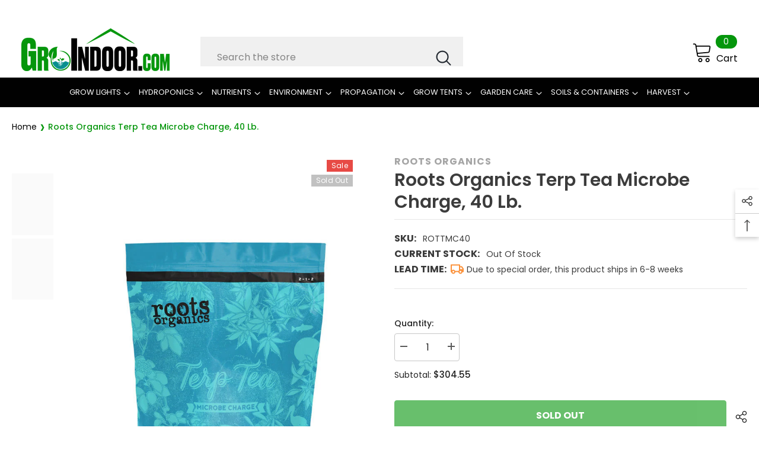

--- FILE ---
content_type: text/css
request_url: https://groindoor.com/cdn/shop/t/13/assets/custom.css?v=29676873224054853301761643159
body_size: 3191
content:
.header-top--wrapper .header__search .search-modal__form{padding:0 5px;background-color:#f0f0f0!important;height:50px;border-radius:0;display:block}.header--left .header-top-center{flex:0 0 70%;max-width:54%}.header--left .header-top--right{flex:0 0 23%;justify-content:flex-end;display:flex}.header-top--right .header__icon{display:flex;align-items:center}.header-top--wrapper .header-top--right .header__icon>span{position:relative;padding-top:14px;font-size:16px;padding-left:6px}.header-top--right .header__icon--cart .cart-count-bubble{position:absolute;right:-1px;height:20px;top:1px;left:40px;width:36px;border-radius:12px}svg.icon.icon-cart{height:35px;width:35px}.row{display:flex;flex-wrap:wrap;justify-content:space-between}.section{width:1134px;margin-left:41px}.section .row a{font-size:16px!important;font-weight:400;line-height:24px}.section .col-6 a{margin-right:43 px}.brands-block.brands-grid .halo-item a.text,.brands-block.brands-grid .halo-item a.description{background:#000;color:#fff}.brands-block.brands-grid .halo-item .wrapper-image img{padding:0}.brands-block.brands-grid .halo-item{margin-bottom:30px}.brands-block.brands-grid .halo-item a.text{padding-top:5px;text-decoration:none}.brands-block.brands-grid .halo-item a.description{padding-bottom:5px}.brands-block.brands-grid .halo-item:hover a.text,.brands-block.brands-grid .halo-item:hover a.description{background-color:#05960c}@media only screen and (max-width: 1024px){.brands-block.brands-grid .halo-item{margin-bottom:5px}.brands-block.brands-grid .halo-item .wrapper-image{max-width:450px!important}.header-mobile.mobile-header-1{padding:10px 0}announcement-bar-component.announcement-bar{padding:5px 0}}@media only screen and (max-width: 480px){.brands-block.brands-grid .halo-item{width:50%!important}}.collection-sub-list .item a,.collection-sub-list .item{padding:0!important;border-radius:0!important;display:flex!important;flex-direction:column}.collection-sub-list{display:flex!important;flex-wrap:wrap!important;max-height:unset!important}.collection-sub-list .item a .sub-image{margin:0!important;width:100%!important;height:100%!important;object-fit:cover!important}.collection-sub-list .item{width:calc(20% - 20px)!important;display:flex!important;flex-direction:column;margin:10px!important}.collection-sub-list .item a span{font-size:14px!important;padding:5px 10px!important;line-height:1.2;display:flex;justify-content:center;align-items:center}.collection-sub-list .item a{height:-webkit-fill-available}.facets__price--box .price-to-price{color:#fff}@media only screen and (min-width: 1023px) and (max-width: 1440px){.collection-sub-list .item{width:calc(25% - 20px)!important}}@media only screen and (max-width: 1024px){.collection-sub-list{display:none!important}}@media only screen and (min-width: 1023px){.site-nav-sub{position:absolute;top:0;-ms-transform:scaleX(0);transform:scaleX(0);-ms-transform-origin:0 0;transform-origin:0 0;transition:.2s all;left:50%;width:50%;padding-left:20px;background:#fff;height:100%;overflow:auto}.site-nav-list{width:100%;display:flex;align-items:center}.menu-dropdown__column.column-3.no_show_product{display:flex;flex-direction:column;height:max-content!important}.menu-dropdown__column .site-nav{position:unset!important;float:left;width:50%!important;display:flex;padding:0!important;margin:0!important;transform:none!important}.menu-dropdown__column .site-nav:not(:last-child){border-bottom:1px solid #e6e6e6}.site-nav-list>a.site-nav-title{width:100%;margin:0;padding:10px 0;font-size:15px;text-transform:uppercase;position:relative}.site-nav-list:hover .site-nav-sub{transform:scaleX(1)}.menu-lv-item.menu-lv-1 .megamenu_style_1 .icon-dropdown{display:block;float:right}.menu-lv-item.menu-lv-1 a.menu-lv-1__action>.icon-dropdown{display:block}.menu-lv-item.menu-lv-1 a.menu-lv-1__action>.icon-dropdown svg.icon{fill:#fff;top:0;bottom:0;margin:auto;stroke:#fff;transform:translateY(-50%) rotate(90deg)}.site-nav-sub::-webkit-scrollbar{width:3px}.site-nav-sub::-webkit-scrollbar-track{background:#f1f1f1}.site-nav-sub::-webkit-scrollbar-thumb{background:#05960c}.site-nav-sub::-webkit-scrollbar-thumb:hover{background:#555}.site-nav-list .site-nav-sub li.site-nav-item a span{font-size:15px;display:flex}a.site-nav-title:hover span,a.site-nav-link:hover{color:#05960c}.menu-lv-3:hover>a>.text,.site-nav-link:hover .text{border:none!important}li.site-nav-item a.site-nav-link,li.site-nav-item a.site-nav-link span{width:100%}.menu-lv-item>a{font-size:13px;font-weight:400}.header-bottom-left.no_header_bottom_right{width:100%}nav.header__inline-menu>ul.list-menu{text-align:center}}.sidebar--layout_1 .sidebarBlock .sidebarBlock-heading{background:#05960c;color:#fff;padding:5px 10px!important;margin-bottom:0}.sidebar--layout_1 .sidebarBlock .sidebarBlock-heading:after{right:10px!important;background-image:url("data:image/svg+xml,%3Csvg xmlns='http://www.w3.org/2000/svg' id='Capa_1' enable-background='new 0 0 551.13 551.13' height='512' viewBox='0 0 551.13 551.13' width='512'%3E%3Cpath style='fill: white;' d='m275.565 361.679-223.897-223.896h-51.668l275.565 275.565 275.565-275.565h-51.668z'%3E%3C/path%3E%3C/svg%3E")!important;top:5px!important;bottom:0!important;margin:auto}.sidebarBlock-contentWrapper{padding:10px}.sidebarBlock-contentWrapper ul.all-categories-list{padding:0}.sidebarBlock-contentWrapper ul.all-categories-list *{color:#fff}.all-categories-list .icon-plus:before,.all-categories-list .icon-plus:after{background:#fff!important}.template-collection .page-sidebar .halo-sidebar-wrapper .sidebarBlock{border-radius:4px;overflow:auto;margin-bottom:20px!important;background:#000}.sidebarBlock-contentWrapper .facets__list{margin:0;max-height:unset!important}#CollectionFiltersForm .sidebarBlock-content{margin:0!important}.facets__item{line-height:26px;padding:6px 0}.page-sidebar .halo-sidebar-wrapper .sidebarBlock.refined-widgets>*{padding:5px 10px;margin:0}.page-sidebar .halo-sidebar-wrapper .facets__list--refined{margin:0}.sidebarBlock-contentWrapper .facets__list *,.results-count .results,.facets__reset .text,.facets__clear-all .text{color:#fff}.facets__item input[type=checkbox]+.form-label--checkbox:after{border:1px solid #fff;padding:5px;height:16px;width:15px;left:0;top:0!important;bottom:0;margin:auto;background-size:70%;background-repeat:no-repeat;background-position:center}.sidebarBlock-contentWrapper input[type=range]::-webkit-slider-runnable-track{background:#05960c!important}.sidebarBlock-contentWrapper input[type=range]:focus::-webkit-slider-runnable-track{background:#05960c!important}.sidebarBlock-contentWrapper input[type=range]::-moz-range-track{background:#05960c!important}.sidebarBlock-contentWrapper input[type=range]::-ms-fill-lower{background:#05960c!important}.sidebarBlock-contentWrapper input[type=range]:focus::-ms-fill-lower{background:#05960c!important}.sidebarBlock-contentWrapper input[type=range]::-ms-fill-upper{background:#05960c!important}.sidebarBlock-contentWrapper input[type=range]:focus::-ms-fill-upper{background:#05960c!important}.facets__price--box .filter__price{padding:0!important}.facets__price--slider .form-actions input#filter__price--apply{padding:5px 15px!important}.std ul.specBoxContainer{display:-ms-grid;display:grid;-ms-grid-columns:(minmax(0,1fr))[4];grid-template-columns:repeat(4,minmax(0,1fr));grid-gap:1.5rem;margin-left:0;margin-right:0}.std ul.specBoxContainer li.spexBox{list-style:none;text-align:center;width:100%;padding:10px;background:#05960c;border-radius:5px;color:#fff;display:-ms-flexbox;display:flex;-ms-flex-direction:column;flex-direction:column;-ms-flex-pack:center;justify-content:center;-ms-flex-align:center;align-items:center;margin:0}.std ul.specBoxContainer li.spexBox br{display:none}nav.breadcrumb span[aria-hidden=true]{font-size:32px;margin:0 5px;color:#05960c}.breadcrumb span:last-child{color:#05960c}.breadcrumb{display:flex;align-items:center}@media only screen and (max-width: 600px){.std ul.specBoxContainer{-ms-grid-columns:(minmax(0,1fr))[2];grid-template-columns:repeat(2,minmax(0,1fr))}}.customer-service-text svg{height:40px;width:40px}.customer-service-text{display:flex;align-items:center;gap:10px}.header-top--right .customer-service-text,.header-top--right .customer-service-text a{line-height:1.15;font-size:16px!important;font-weight:400}@media (min-width: 1261px){.container{max-width:1240px!important;padding:0!important}}#brands-template--16730268074218__1634272671c17064b9 .halo-block-header h3{position:relative;margin-bottom:5rem;margin-top:2rem;font-size:42px}#brands-template--16730268074218__1634272671c17064b9 .halo-block-header h3.title:after{content:"01";font-size:68px;font-weight:600;color:#d0d0d0;position:absolute;top:0;z-index:0;left:0}#brands-template--16730268074218__1634272671c17064b9 .halo-block-header h3 span{background-color:transparent;margin:0 0 0 49px}#halo-product-block-template--16730268074218__1634629903f4af797d .halo-block-header h3{position:absolute;left:0;top:.5rem;margin-bottom:0;font-size:42px}#halo-product-block-template--16730268074218__1634629903f4af797d .halo-block-header h3.title:after{content:"02";font-size:68px;font-weight:600;color:#d0d0d0;position:absolute;top:0;z-index:0;left:0}#halo-product-block-template--16730268074218__1634629903f4af797d .halo-block-header h3 span{background-color:transparent;margin:0 0 0 49px}@media only screen and (min-width: 1025px){.shopify-section-header-sticky .header-wrapper .header-top{display:block}}.shopify-section-header-sticky .header-wrapper .header-bottom{display:none}.header-top--wrapper .header__search .search-modal__form{padding:0 5px;background-color:#f0f0f0!important;height:50px;border-radius:0!important;display:block}.header--left .header-top--left{flex:0 0 23%}.header-top{padding:12px 36px 6px!important}.header-top--wrapper .header__search .search-modal__form .search__input::placeholder{color:#454545a1!important}.form-input,.field__input{font-size:16px!important}.header-top svg.icon.icon-cart{height:35px!important;width:35px!important}.header-top--wrapper .header__search .search-modal__form .search__input{color:#454545}.announcement-bar__message .row{display:flex;flex-wrap:wrap;justify-content:space-between}.announcement-bar__message .section .row a{font-size:16px!important;font-weight:400;line-height:24px}.halo-row.column-4{max-width:1242px;margin:0 auto;justify-content:center;padding:0 36px;width:100%}.announcement-bar__message .section{width:100%;margin-left:0;max-width:100%}.footer-block__item.footer-block__column.footer-block__text.text-left.block_text--style_1.block__text_first{width:24%}.footer-block__details .rte span+span{font-size:16px;font-weight:400;line-height:24px;color:#fff}@media screen and (min-width: 1025px){.header-bottom--wrapper .list-menu--inline{padding-top:6px}.menu-lv-1__action{padding-bottom:6px}.slideshow-wrapper .slide-block-16321237356a896dad-0 .slide-content{width:50%}.halo-product-block .list-product-tabs{justify-content:right;margin-top:-43px;margin-bottom:54px!important;justify-content:flex-end!important}.header .menu-dropdown{padding:0 20px}}div#shopify-section-template--16730268074218__1634629903f4af797d .halo-product-block .list-product-tabs li a{font-size:28px!important;text-transform:uppercase!important;border:none!important;font-weight:500!important}.menu-lv-1:hover>a>.text{border-bottom:none!important}.slideshow-wrapper #block-16321237356a896dad-0 .slide-heading{font-size:48px;font-weight:700;line-height:64px}div#brands-template--16730268074218__1632304586ad9b5b3b .brands-block .halo-block-header.text-center{position:relative;font-weight:600;color:#fff;margin-left:auto;background:#232323;padding:32px 32px 32px 96px;font-size:42px!important;border-radius:150px 0 0 150px;margin-top:0;margin-bottom:3rem;width:80%;display:-ms-flexbox;display:flex}div#brands-template--16730268074218__1632304586ad9b5b3b .brands-slider{width:80%!important;background:#232323!important;padding:20px!important;border-radius:0 150px 150px 0!important;margin-bottom:3rem!important;margin-left:0!important;margin-right:0!important}div#brands-template--16730268074218__1632304586ad9b5b3b .brands-block .container{max-width:100%!important;padding:0!important}div#brands-template--16730268074218__1632304586ad9b5b3b .brands-block .halo-block-header.text-center h3.title{margin:0;font-size:42px}div#brands-template--16730268074218__1632304586ad9b5b3b .brands-block .halo-block-header:before{content:"04";font-size:68px;font-weight:600;color:#585858;position:absolute;z-index:0;left:36px;top:0;bottom:0;margin:auto;display:-ms-flexbox;display:flex;-ms-flex-align:center;align-items:center}div#brands-template--16730268074218__1632304586ad9b5b3b .brands-block .halo-block-header.text-center h3.title span.text{background:transparent;padding:0;font-weight:600}div#brands-template--16730268074218__1632304586ad9b5b3b .brands-slider button.slick-arrow{display:none!important}div#brands-template--16730268074218__1632304586ad9b5b3b .brands-slider img{width:max-content;height:max-content;margin:auto;max-width:80%;right:0;left:0;top:0;bottom:0}.template-index div#featured-blog-template--16730268074218__1635764799b863fa3b{background:#232323;padding-top:40px}.template-index div#featured-blog-template--16730268074218__1635764799b863fa3b h3.title{position:relative;color:#fff;font-weight:600;padding-left:30px;font-size:42px;text-align:left;margin-bottom:4rem;background:0 0;text-transform:none}.template-index div#featured-blog-template--16730268074218__1635764799b863fa3b .halo-block-header:before{content:"03";font-size:68px;font-weight:600;color:#585858;position:absolute;top:0;left:0}.template-index .featured-blog-block .halo-row:not(.slick-slider) .halo-item{display:flex!important;padding:0}.template-index .featured-blog-block .halo-row:not(.slick-slider) .halo-item:nth-child(odd) .article-card__image-wrapper{order:2}.template-index .featured-blog-block .halo-row .halo-item .article-card{display:flex;flex-direction:column}.template-index .featured-blog-block .halo-row .halo-item .article-card>*{height:350px;position:relative;border:none}.template-index .featured-blog-block .halo-row .halo-item .article-card h3.article-card__title{font-size:28px;font-weight:400;line-height:1.2;color:#3c3c3c}.template-index .featured-blog-block .halo-row .halo-item .article-card a.article-card__link{color:#05960c}.template-index .featured-blog-block .halo-row .halo-item .article-card>.article-card__image-wrapper a{padding-top:0!important;height:100%}.template-index .featured-blog-block .halo-row .halo-item .article-card>.article-card__image-wrapper a img{object-fit:cover}.template-index .section-block-template--16730268074218__1635764799b863fa3b .article-card__title a:hover{text-decoration:none;color:#05960c}.template-index .featured-blog-block .halo-row .halo-item .article-card__image-wrapper:before{content:"";width:0;height:0;border-left:25px solid transparent;border-right:25px solid transparent;border-bottom:25px solid #fff;position:absolute;bottom:0;left:0;right:0;margin:auto;z-index:1}.template-index .featured-blog-block .halo-row .halo-item:nth-child(odd) .article-card__image-wrapper:before{bottom:unset;transform:rotate(180deg)}.template-index div#brands-template--16730268074218__1634272671c17064b9 .brands-block>.container animated-component.halo-row{padding:0 15px}.template-index .halo-block-content .products-grid{padding:0 15px}.template-index .halo-block-content .products-grid .product{padding:0 8px}.template-index div#featured-blog-template--16730268074218__1635764799b863fa3b .halo-row{padding:0 30px}.template-index .halo-product-block .list-product-tabs{padding:0 8px}.template-index .section-block-template--16730268074218__1634272671c17064b9 .halo-block-header{padding:0 5px}.template-index div#shopify-section-template--16730268074218__1634629903f4af797d .halo-block-header h3.title{margin-left:5px}.template-index div#featured-blog-template--16730268074218__1635764799b863fa3b h3.title{margin-left:10px}.template-index div#featured-blog-template--16730268074218__1635764799b863fa3b .halo-block-header:before{left:10px}.productView-moreItem.moreItem-breadcrumb .breadcrumb-bg{background:transparent}.header-top--wrapper .quickSearchResultsWrap{display:none!important}h1,h2,h3,h4,h5,h6{line-height:1.2}@media only screen and (max-width: 1024px){.customer-service-text p{margin:0}}@media only screen and (max-width: 550px){div#brands-template--16730268074218__1632304586ad9b5b3b .brands-block .halo-block-header.text-center,div#brands-template--16730268074218__1632304586ad9b5b3b .brands-slider{width:95%!important}}@media only screen and (max-width: 480px){.announcement-bar__message .section .row a{font-size:15px!important}.header-mobile--item.header-mobile--center{max-width:40%}}@media only screen and (max-width: 420px){.announcement-bar__message .section .row a{font-size:13px!important}.announcement-bar__message span.icon svg{width:14px;height:max-content}}@media only screen and (max-width: 350px){.banner-animation-1 .announcement-bar{display:none!important}}@media only screen and (max-width: 380px){.header-mobile--item.header-mobile--center{max-width:50%;margin:auto;height:max-content;display:block}.header-mobile--item.header-mobile--center img.header__heading-logo{height:max-content}.header-mobile--icon+.header-mobile--icon{margin-left:15px}}@media only screen and (max-width: 1024px){.section-block-template--16730268074218__1634629903f4af797d .list-product-tabs{justify-content:flex-end!important}div#halo-product-block-template--16730268074218__1634629903f4af797d .product-tabs-content{margin-top:30px}.header-mobile--icon .header__icon--cart svg{width:24px}.header__icon--cart .cart-count-bubble{min-width:unset;width:20px;min-height:unset;height:20px;top:-5px!important;right:-8px!important}.halo-block-content .products-grid,div#brands-template--16730268074218__1634272671c17064b9 .brands-block>.container animated-component.halo-row{padding:0 10px}.template-index div#featured-blog-template--16730268074218__1635764799b863fa3b .halo-row{padding:0 20px}.footer__content-top>.halo-row{padding:0}.footer__content-top>.halo-row .footer-block__item{width:24%}.footer-block__details p a{overflow-wrap:anywhere}.template-index .featured-blog-block .halo-row .halo-item .article-card h3.article-card__title{font-size:20px}div#product-tab-template--16730268074218__1634629903f4af797d-34ef2296-eade-4d54-8f0e-3bd0bd2069a8 .products-grid{padding:0 5px}.template-index div#brands-template--16730268074218__1634272671c17064b9 .brands-block>.container animated-component.halo-row{padding:0 10px}}@media only screen and (max-width: 800px){.template-index .featured-blog-block .halo-row .halo-item{width:100%}.template-index .featured-blog-block .halo-row .halo-item .article-card>*{height:max-content}.template-index .featured-blog-block .halo-row .halo-item .article-card>.article-card__image-wrapper a img{position:relative}.template-index .featured-blog-block .halo-row:not(.slick-slider) .halo-item:nth-child(odd) .article-card__image-wrapper{order:unset}.template-index .featured-blog-block .halo-row .halo-item:nth-child(odd) .article-card__image-wrapper:before{bottom:0;transform:none}.template-index .featured-blog-block .halo-row .halo-item:not(:last-child){margin-bottom:20px}}@media only screen and (max-width: 768px){.section-block-template--16730268074218__1634629903f4af797d .list-product-tabs a,div#shopify-section-template--16730268074218__1634629903f4af797d .halo-product-block .list-product-tabs li a{font-size:24px!important}.footer-block__details{margin-bottom:20px}.card-action .button{font-size:14px!important;font-weight:600!important;padding:7px!important;min-width:unset}.halo-block-content .products-grid .product,.halo-block-content .products-grid,div#brands-template--16730268074218__1634272671c17064b9 .brands-block>.container animated-component.halo-row{padding:0 5px}.template-index div#featured-blog-template--16730268074218__1635764799b863fa3b .halo-row{padding:0 10px}}@media only screen and (max-width: 600px){main#MainContent .halo-block-header h3.title:after,.brands-block .halo-block-header:before,.template-index div#featured-blog-template--16730268074218__1635764799b863fa3b .halo-block-header:before{display:none!important}.template-index div#featured-blog-template--16730268074218__1635764799b863fa3b h3.title,.template-index .section-block-template--16730268074218__1635764799b863fa3b .halo-block-header .title .text{padding-left:0;font-size:32px;font-weight:700;width:100%;text-align:center}div#brands-template--16730268074218__1632304586ad9b5b3b .brands-block .halo-block-header.text-center{padding:32px;display:flex;justify-content:center;width:100%!important}div#brands-template--16730268074218__1632304586ad9b5b3b .brands-slider{width:100%!important}#halo-product-block-template--16730268074218__1634629903f4af797d .halo-block-header h3 span,#brands-template--16730268074218__1634272671c17064b9 .halo-block-header h3 span{margin-left:0;font-size:32px;font-weight:700;text-align:center;width:100%}.template-index #brands-template--16730268074218__1634272671c17064b9 .halo-block-header h3{margin-bottom:1rem;width:100%}.sections-brand-slider .section-block-template--16730268074218__1634272671c17064b9{padding-top:0}.product-tab-block .list-product-tabs.enable_scroll_tab{padding-top:40px;justify-content:center!important}#halo-product-block-template--16730268074218__1634629903f4af797d .halo-block-header h3{width:100%}div#brands-template--16730268074218__1632304586ad9b5b3b .brands-block .halo-block-header.text-center h3.title span.text{font-size:32px;font-weight:700}.template-index div#featured-blog-template--16730268074218__1635764799b863fa3b h3.title{margin-bottom:0}.section-block-template--16730268074218__1635764799b863fa3b .halo-block-header{margin-bottom:20px}.template-index div#featured-blog-template--16730268074218__1635764799b863fa3b{padding-top:3rem}}@media only screen and (max-width: 551px){.brands-block.brands-grid .halo-item a.text{font-size:13px!important}}@media only screen and (max-width: 480px){.section-block-template--16730268074218__1634629903f4af797d .list-product-tabs a,div#shopify-section-template--16730268074218__1634629903f4af797d .halo-product-block .list-product-tabs li a{font-size:18px!important}.section-block-template--16730268074218__1634629903f4af797d .list-product-tabs li.separation{margin:0 5px;font-size:18px}.product-tab-block .list-product-tabs.enable_scroll_tab{padding-top:40px}.section-block-template--16730268074218__1634629903f4af797d{padding-top:0}div#halo-product-block-template--16730268074218__1634629903f4af797d .product-tabs-content{margin-top:1rem}footer.footer .footer__content-top.footer__content-bg>.halo-row.column-4{padding:0}.header-mobile--left,.header-mobile--right{width:30%;overflow:hidden}.header-mobile--item.header-mobile--center{width:40%}.header-mobile--icon+.header-mobile--icon{margin-left:10px}}
/*# sourceMappingURL=/cdn/shop/t/13/assets/custom.css.map?v=29676873224054853301761643159 */


--- FILE ---
content_type: image/svg+xml
request_url: https://cdn.shopify.com/s/files/1/0651/2561/3802/files/truck-orange.svg?v=1681391009
body_size: -28
content:
<svg width="22" height="17" viewBox="0 0 22 17" fill="none" xmlns="http://www.w3.org/2000/svg">
<path d="M7.965 13C7.84612 13.8343 7.43021 14.5977 6.79368 15.1499C6.15714 15.7022 5.34272 16.0063 4.5 16.0063C3.65728 16.0063 2.84286 15.7022 2.20632 15.1499C1.56978 14.5977 1.15388 13.8343 1.035 13H0V1C0 0.734783 0.105357 0.48043 0.292893 0.292893C0.480429 0.105357 0.734783 0 1 0H15C15.2652 0 15.5196 0.105357 15.7071 0.292893C15.8946 0.48043 16 0.734783 16 1V3H19L22 7.056V13H19.965C19.8461 13.8343 19.4302 14.5977 18.7937 15.1499C18.1571 15.7022 17.3427 16.0063 16.5 16.0063C15.6573 16.0063 14.8429 15.7022 14.2063 15.1499C13.5698 14.5977 13.1539 13.8343 13.035 13H7.965ZM14 2H2V10.05C2.39456 9.64719 2.8806 9.34568 3.41675 9.17111C3.9529 8.99655 4.52329 8.9541 5.07938 9.04739C5.63546 9.14068 6.16077 9.36693 6.61061 9.7069C7.06044 10.0469 7.42148 10.4905 7.663 11H13.337C13.505 10.647 13.73 10.326 14 10.05V2ZM16 8H20V7.715L17.992 5H16V8ZM16.5 14C16.898 14 17.2796 13.8419 17.561 13.5605C17.8424 13.2791 18.0005 12.8975 18.0005 12.4995C18.0005 12.1015 17.8424 11.7199 17.561 11.4385C17.2796 11.1571 16.898 10.999 16.5 10.999C16.102 10.999 15.7204 11.1571 15.439 11.4385C15.1576 11.7199 14.9995 12.1015 14.9995 12.4995C14.9995 12.8975 15.1576 13.2791 15.439 13.5605C15.7204 13.8419 16.102 14 16.5 14ZM6 12.5C6 12.303 5.9612 12.108 5.88582 11.926C5.81044 11.744 5.69995 11.5786 5.56066 11.4393C5.42137 11.3001 5.25601 11.1896 5.07402 11.1142C4.89204 11.0388 4.69698 11 4.5 11C4.30302 11 4.10796 11.0388 3.92597 11.1142C3.74399 11.1896 3.57863 11.3001 3.43934 11.4393C3.30005 11.5786 3.18956 11.744 3.11418 11.926C3.0388 12.108 3 12.303 3 12.5C3 12.8978 3.15803 13.2794 3.43934 13.5607C3.72064 13.842 4.10217 14 4.5 14C4.89782 14 5.27936 13.842 5.56066 13.5607C5.84196 13.2794 6 12.8978 6 12.5Z" fill="#FB923C"/>
</svg>
